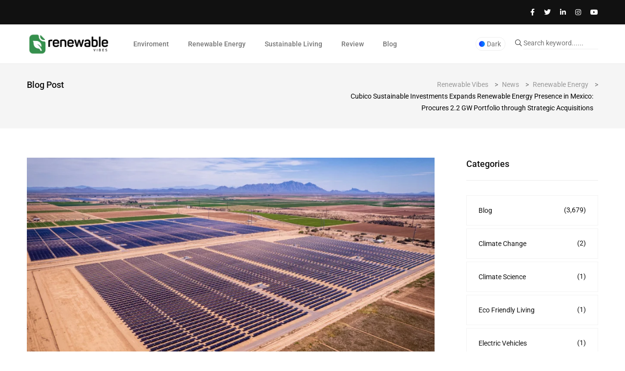

--- FILE ---
content_type: text/html; charset=UTF-8
request_url: https://renewablevibes.com/cubico-sustainable-investments-expands-renewable-energy-presence-in-mexico-procures-2-2-gw-portfolio-through-strategic-acquisitions/
body_size: 12653
content:
<!doctype html>
<html dir="ltr" lang="en-US" prefix="og: https://ogp.me/ns#">
<head>
	<meta charset="UTF-8">
	<meta name="viewport" content="width=device-width, initial-scale=1">
	<link rel="profile" href="https://gmpg.org/xfn/11">
	
<script async src="https://pagead2.googlesyndication.com/pagead/js/adsbygoogle.js?client=ca-pub-6172155235288101"
     crossorigin="anonymous"></script>
	<title>Cubico Sustainable Investments Expands Renewable Energy Presence in Mexico: Procures 2.2 GW Portfolio through Strategic Acquisitions - Renewable Vibes</title>
	
	
		<!-- All in One SEO 4.7.9 - aioseo.com -->
	<meta name="description" content="Cubico Sustainable Investments has recently completed two transactions in Mexico to strengthen its presence and development portfolio in the country. The first transaction involved acquiring Renantis Mexico, while the second transaction established a strategic partnership with Sowitec Group. These deals are significant milestones for Cubico as it surpasses a capacity of 1.6 GW in its" />
	<meta name="robots" content="max-image-preview:large" />
	<meta name="author" content="Renewable Vibes"/>
	<link rel="canonical" href="https://renewablevibes.com/cubico-sustainable-investments-expands-renewable-energy-presence-in-mexico-procures-2-2-gw-portfolio-through-strategic-acquisitions/" />
	<meta name="generator" content="All in One SEO (AIOSEO) 4.7.9" />
		<meta property="og:locale" content="en_US" />
		<meta property="og:site_name" content="Renewable Vibes - Empowering Green Living Through Innovation" />
		<meta property="og:type" content="article" />
		<meta property="og:title" content="Cubico Sustainable Investments Expands Renewable Energy Presence in Mexico: Procures 2.2 GW Portfolio through Strategic Acquisitions - Renewable Vibes" />
		<meta property="og:description" content="Cubico Sustainable Investments has recently completed two transactions in Mexico to strengthen its presence and development portfolio in the country. The first transaction involved acquiring Renantis Mexico, while the second transaction established a strategic partnership with Sowitec Group. These deals are significant milestones for Cubico as it surpasses a capacity of 1.6 GW in its" />
		<meta property="og:url" content="https://renewablevibes.com/cubico-sustainable-investments-expands-renewable-energy-presence-in-mexico-procures-2-2-gw-portfolio-through-strategic-acquisitions/" />
		<meta property="og:image" content="https://renewablevibes.com/wp-content/uploads/2024/01/eco-file-2-e1706297755375.png" />
		<meta property="og:image:secure_url" content="https://renewablevibes.com/wp-content/uploads/2024/01/eco-file-2-e1706297755375.png" />
		<meta property="article:published_time" content="2024-02-02T08:19:19+00:00" />
		<meta property="article:modified_time" content="2024-02-02T08:19:19+00:00" />
		<meta property="article:publisher" content="https://facebook.com/renewablevibes" />
		<meta name="twitter:card" content="summary_large_image" />
		<meta name="twitter:site" content="@renewablevibes" />
		<meta name="twitter:title" content="Cubico Sustainable Investments Expands Renewable Energy Presence in Mexico: Procures 2.2 GW Portfolio through Strategic Acquisitions - Renewable Vibes" />
		<meta name="twitter:description" content="Cubico Sustainable Investments has recently completed two transactions in Mexico to strengthen its presence and development portfolio in the country. The first transaction involved acquiring Renantis Mexico, while the second transaction established a strategic partnership with Sowitec Group. These deals are significant milestones for Cubico as it surpasses a capacity of 1.6 GW in its" />
		<meta name="twitter:creator" content="@renewablevibes" />
		<meta name="twitter:image" content="https://renewablevibes.com/wp-content/uploads/2024/01/eco-file-2-e1706297755375.png" />
		<script type="application/ld+json" class="aioseo-schema">
			{"@context":"https:\/\/schema.org","@graph":[{"@type":"BlogPosting","@id":"https:\/\/renewablevibes.com\/cubico-sustainable-investments-expands-renewable-energy-presence-in-mexico-procures-2-2-gw-portfolio-through-strategic-acquisitions\/#blogposting","name":"Cubico Sustainable Investments Expands Renewable Energy Presence in Mexico: Procures 2.2 GW Portfolio through Strategic Acquisitions - Renewable Vibes","headline":"Cubico Sustainable Investments Expands Renewable Energy Presence in Mexico: Procures 2.2 GW Portfolio through Strategic Acquisitions","author":{"@id":"https:\/\/renewablevibes.com\/author\/admin\/#author"},"publisher":{"@id":"https:\/\/renewablevibes.com\/#organization"},"image":{"@type":"ImageObject","url":"https:\/\/renewablevibes.com\/wp-content\/uploads\/2024\/02\/32-1.png","width":1200,"height":675},"datePublished":"2024-02-02T08:19:19+00:00","dateModified":"2024-02-02T08:19:19+00:00","inLanguage":"en-US","mainEntityOfPage":{"@id":"https:\/\/renewablevibes.com\/cubico-sustainable-investments-expands-renewable-energy-presence-in-mexico-procures-2-2-gw-portfolio-through-strategic-acquisitions\/#webpage"},"isPartOf":{"@id":"https:\/\/renewablevibes.com\/cubico-sustainable-investments-expands-renewable-energy-presence-in-mexico-procures-2-2-gw-portfolio-through-strategic-acquisitions\/#webpage"},"articleSection":"Renewable Energy"},{"@type":"BreadcrumbList","@id":"https:\/\/renewablevibes.com\/cubico-sustainable-investments-expands-renewable-energy-presence-in-mexico-procures-2-2-gw-portfolio-through-strategic-acquisitions\/#breadcrumblist","itemListElement":[{"@type":"ListItem","@id":"https:\/\/renewablevibes.com\/#listItem","position":1,"name":"Home","item":"https:\/\/renewablevibes.com\/","nextItem":{"@type":"ListItem","@id":"https:\/\/renewablevibes.com\/cubico-sustainable-investments-expands-renewable-energy-presence-in-mexico-procures-2-2-gw-portfolio-through-strategic-acquisitions\/#listItem","name":"Cubico Sustainable Investments Expands Renewable Energy Presence in Mexico: Procures 2.2 GW Portfolio through Strategic Acquisitions"}},{"@type":"ListItem","@id":"https:\/\/renewablevibes.com\/cubico-sustainable-investments-expands-renewable-energy-presence-in-mexico-procures-2-2-gw-portfolio-through-strategic-acquisitions\/#listItem","position":2,"name":"Cubico Sustainable Investments Expands Renewable Energy Presence in Mexico: Procures 2.2 GW Portfolio through Strategic Acquisitions","previousItem":{"@type":"ListItem","@id":"https:\/\/renewablevibes.com\/#listItem","name":"Home"}}]},{"@type":"Organization","@id":"https:\/\/renewablevibes.com\/#organization","name":"Renewable Vibes","description":"Empowering Green Living Through Innovation","url":"https:\/\/renewablevibes.com\/","logo":{"@type":"ImageObject","url":"https:\/\/renewablevibes.com\/wp-content\/uploads\/2025\/02\/eco-file-2-e1706297755375.webp","@id":"https:\/\/renewablevibes.com\/cubico-sustainable-investments-expands-renewable-energy-presence-in-mexico-procures-2-2-gw-portfolio-through-strategic-acquisitions\/#organizationLogo","width":358,"height":101},"image":{"@id":"https:\/\/renewablevibes.com\/cubico-sustainable-investments-expands-renewable-energy-presence-in-mexico-procures-2-2-gw-portfolio-through-strategic-acquisitions\/#organizationLogo"},"sameAs":["https:\/\/facebook.com\/renewablevibes","https:\/\/x.com\/renewablevibes","https:\/\/instagram.com\/renewablevibes","https:\/\/tiktok.com\/@renewablevibes","https:\/\/pinterest.com\/renewablevibes","https:\/\/youtube.com\/renewablevibes","https:\/\/linkedin.com\/in\/renewablevibes"]},{"@type":"Person","@id":"https:\/\/renewablevibes.com\/author\/admin\/#author","url":"https:\/\/renewablevibes.com\/author\/admin\/","name":"Renewable Vibes","image":{"@type":"ImageObject","@id":"https:\/\/renewablevibes.com\/cubico-sustainable-investments-expands-renewable-energy-presence-in-mexico-procures-2-2-gw-portfolio-through-strategic-acquisitions\/#authorImage","url":"https:\/\/secure.gravatar.com\/avatar\/635a3f70654935fae68e1ad5cdbca341?s=96&d=mm&r=g","width":96,"height":96,"caption":"Renewable Vibes"}},{"@type":"WebPage","@id":"https:\/\/renewablevibes.com\/cubico-sustainable-investments-expands-renewable-energy-presence-in-mexico-procures-2-2-gw-portfolio-through-strategic-acquisitions\/#webpage","url":"https:\/\/renewablevibes.com\/cubico-sustainable-investments-expands-renewable-energy-presence-in-mexico-procures-2-2-gw-portfolio-through-strategic-acquisitions\/","name":"Cubico Sustainable Investments Expands Renewable Energy Presence in Mexico: Procures 2.2 GW Portfolio through Strategic Acquisitions - Renewable Vibes","description":"Cubico Sustainable Investments has recently completed two transactions in Mexico to strengthen its presence and development portfolio in the country. The first transaction involved acquiring Renantis Mexico, while the second transaction established a strategic partnership with Sowitec Group. These deals are significant milestones for Cubico as it surpasses a capacity of 1.6 GW in its","inLanguage":"en-US","isPartOf":{"@id":"https:\/\/renewablevibes.com\/#website"},"breadcrumb":{"@id":"https:\/\/renewablevibes.com\/cubico-sustainable-investments-expands-renewable-energy-presence-in-mexico-procures-2-2-gw-portfolio-through-strategic-acquisitions\/#breadcrumblist"},"author":{"@id":"https:\/\/renewablevibes.com\/author\/admin\/#author"},"creator":{"@id":"https:\/\/renewablevibes.com\/author\/admin\/#author"},"image":{"@type":"ImageObject","url":"https:\/\/renewablevibes.com\/wp-content\/uploads\/2024\/02\/32-1.png","@id":"https:\/\/renewablevibes.com\/cubico-sustainable-investments-expands-renewable-energy-presence-in-mexico-procures-2-2-gw-portfolio-through-strategic-acquisitions\/#mainImage","width":1200,"height":675},"primaryImageOfPage":{"@id":"https:\/\/renewablevibes.com\/cubico-sustainable-investments-expands-renewable-energy-presence-in-mexico-procures-2-2-gw-portfolio-through-strategic-acquisitions\/#mainImage"},"datePublished":"2024-02-02T08:19:19+00:00","dateModified":"2024-02-02T08:19:19+00:00"},{"@type":"WebSite","@id":"https:\/\/renewablevibes.com\/#website","url":"https:\/\/renewablevibes.com\/","name":"Renewable Vibes","description":"Empowering Green Living Through Innovation","inLanguage":"en-US","publisher":{"@id":"https:\/\/renewablevibes.com\/#organization"}}]}
		</script>
		<!-- All in One SEO -->


<!-- Google Tag Manager for WordPress by gtm4wp.com -->
<script data-cfasync="false" data-pagespeed-no-defer>
	var gtm4wp_datalayer_name = "dataLayer";
	var dataLayer = dataLayer || [];
</script>
<!-- End Google Tag Manager for WordPress by gtm4wp.com -->
<!-- Open Graph Meta Tags generated by Blog2Social 831 - https://www.blog2social.com -->
<meta property="og:title" content="Cubico Sustainable Investments Expands Renewable Energy Presence in Mexico: Procures 2.2 GW Portfolio through Strategic Acquisitions"/>
<meta property="og:description" content="Cubico Sustainable Investments has recently completed two transactions in Mexico to strengthen its presence and development portfolio in the country. The first "/>
<meta property="og:url" content="https://renewablevibes.com/cubico-sustainable-investments-expands-renewable-energy-presence-in-mexico-procures-2-2-gw-portfolio-through-strategic-acquisitions/"/>
<meta property="og:image" content="https://renewablevibes.com/wp-content/uploads/2024/02/32-1.png"/>
<meta property="og:image:width" content="1200"/>
<meta property="og:image:height" content="675"/>
<meta property="og:type" content="article"/>
<meta property="og:article:published_time" content="2024-02-02 08:19:19"/>
<meta property="og:article:modified_time" content="2024-02-02 08:19:19"/>
<!-- Open Graph Meta Tags generated by Blog2Social 831 - https://www.blog2social.com -->

<!-- Twitter Card generated by Blog2Social 831 - https://www.blog2social.com -->
<meta name="twitter:card" content="summary">
<meta name="twitter:title" content="Cubico Sustainable Investments Expands Renewable Energy Presence in Mexico: Procures 2.2 GW Portfolio through Strategic Acquisitions"/>
<meta name="twitter:description" content="Cubico Sustainable Investments has recently completed two transactions in Mexico to strengthen its presence and development portfolio in the country. The first "/>
<meta name="twitter:image" content="https://renewablevibes.com/wp-content/uploads/2024/02/32-1.png"/>
<!-- Twitter Card generated by Blog2Social 831 - https://www.blog2social.com -->
<meta name="author" content="Renewable Vibes"/>
<link rel='dns-prefetch' href='//www.googletagmanager.com' />
<link rel='dns-prefetch' href='//fonts.googleapis.com' />
<link rel='dns-prefetch' href='//pagead2.googlesyndication.com' />
<link rel="alternate" type="application/rss+xml" title="Renewable Vibes &raquo; Feed" href="https://renewablevibes.com/feed/" />
<link rel="alternate" type="application/rss+xml" title="Renewable Vibes &raquo; Comments Feed" href="https://renewablevibes.com/comments/feed/" />
<link rel="alternate" type="application/rss+xml" title="Renewable Vibes &raquo; Cubico Sustainable Investments Expands Renewable Energy Presence in Mexico: Procures 2.2 GW Portfolio through Strategic Acquisitions Comments Feed" href="https://renewablevibes.com/cubico-sustainable-investments-expands-renewable-energy-presence-in-mexico-procures-2-2-gw-portfolio-through-strategic-acquisitions/feed/" />
		<!-- This site uses the Google Analytics by MonsterInsights plugin v9.11.1 - Using Analytics tracking - https://www.monsterinsights.com/ -->
		<!-- Note: MonsterInsights is not currently configured on this site. The site owner needs to authenticate with Google Analytics in the MonsterInsights settings panel. -->
					<!-- No tracking code set -->
				<!-- / Google Analytics by MonsterInsights -->
		
<link data-optimized="2" rel="stylesheet" href="https://renewablevibes.com/wp-content/litespeed/css/142f99c8e8ae474281c7dbae9954207b.css?ver=d1d66" />



















<script src="https://renewablevibes.com/wp-includes/js/jquery/jquery.min.js?ver=3.7.1" id="jquery-core-js"></script>



<!-- Google tag (gtag.js) snippet added by Site Kit -->
<!-- Google Analytics snippet added by Site Kit -->
<script src="https://www.googletagmanager.com/gtag/js?id=GT-K8MQSF5D" id="google_gtagjs-js" async></script>
<script id="google_gtagjs-js-after">
window.dataLayer = window.dataLayer || [];function gtag(){dataLayer.push(arguments);}
gtag("set","linker",{"domains":["renewablevibes.com"]});
gtag("js", new Date());
gtag("set", "developer_id.dZTNiMT", true);
gtag("config", "GT-K8MQSF5D", {"googlesitekit_post_type":"post"});
 window._googlesitekit = window._googlesitekit || {}; window._googlesitekit.throttledEvents = []; window._googlesitekit.gtagEvent = (name, data) => { var key = JSON.stringify( { name, data } ); if ( !! window._googlesitekit.throttledEvents[ key ] ) { return; } window._googlesitekit.throttledEvents[ key ] = true; setTimeout( () => { delete window._googlesitekit.throttledEvents[ key ]; }, 5 ); gtag( "event", name, { ...data, event_source: "site-kit" } ); };
</script>
<link rel="https://api.w.org/" href="https://renewablevibes.com/wp-json/" /><link rel="alternate" title="JSON" type="application/json" href="https://renewablevibes.com/wp-json/wp/v2/posts/3694" /><link rel="EditURI" type="application/rsd+xml" title="RSD" href="https://renewablevibes.com/xmlrpc.php?rsd" />
<meta name="generator" content="WordPress 6.7.4" />
<link rel='shortlink' href='https://renewablevibes.com/?p=3694' />
<link rel="alternate" title="oEmbed (JSON)" type="application/json+oembed" href="https://renewablevibes.com/wp-json/oembed/1.0/embed?url=https%3A%2F%2Frenewablevibes.com%2Fcubico-sustainable-investments-expands-renewable-energy-presence-in-mexico-procures-2-2-gw-portfolio-through-strategic-acquisitions%2F" />
<link rel="alternate" title="oEmbed (XML)" type="text/xml+oembed" href="https://renewablevibes.com/wp-json/oembed/1.0/embed?url=https%3A%2F%2Frenewablevibes.com%2Fcubico-sustainable-investments-expands-renewable-energy-presence-in-mexico-procures-2-2-gw-portfolio-through-strategic-acquisitions%2F&#038;format=xml" />
<meta name="generator" content="Site Kit by Google 1.170.0" /><meta name="google-adsense-account" content="ca-pub-6172155235288101">
<!-- Google Tag Manager for WordPress by gtm4wp.com -->
<!-- GTM Container placement set to off -->
<script data-cfasync="false" data-pagespeed-no-defer type="text/javascript">
	var dataLayer_content = {"pagePostType":"post","pagePostType2":"single-post","pageCategory":["renewable-energy"],"pagePostAuthor":"Renewable Vibes"};
	dataLayer.push( dataLayer_content );
</script>

<!-- End Google Tag Manager for WordPress by gtm4wp.com --><!-- Analytics by WP Statistics - https://wp-statistics.com -->
<link rel="pingback" href="https://renewablevibes.com/xmlrpc.php">
<!-- Google AdSense meta tags added by Site Kit -->
<meta name="google-adsense-platform-account" content="ca-host-pub-2644536267352236">
<meta name="google-adsense-platform-domain" content="sitekit.withgoogle.com">
<!-- End Google AdSense meta tags added by Site Kit -->
<meta name="generator" content="Elementor 3.27.3; features: e_font_icon_svg, additional_custom_breakpoints; settings: css_print_method-external, google_font-enabled, font_display-swap">
			
			
<!-- Google AdSense snippet added by Site Kit -->
<script async src="https://pagead2.googlesyndication.com/pagead/js/adsbygoogle.js?client=ca-pub-6172155235288101&amp;host=ca-host-pub-2644536267352236" crossorigin="anonymous"></script>

<!-- End Google AdSense snippet added by Site Kit -->
<link rel="icon" href="https://renewablevibes.com/wp-content/uploads/2024/01/cropped-eco-file-1-e1706297735185-32x32.png" sizes="32x32" />
<link rel="icon" href="https://renewablevibes.com/wp-content/uploads/2024/01/cropped-eco-file-1-e1706297735185-192x192.png" sizes="192x192" />
<link rel="apple-touch-icon" href="https://renewablevibes.com/wp-content/uploads/2024/01/cropped-eco-file-1-e1706297735185-180x180.png" />
<meta name="msapplication-TileImage" content="https://renewablevibes.com/wp-content/uploads/2024/01/cropped-eco-file-1-e1706297735185-270x270.png" />
</head>

<body class="post-template-default single single-post postid-3694 single-format-standard wp-custom-logo elementor-default elementor-kit-16">
<div class="papermag-site-content">

	
<header class="header-area papermag-header-1">
        <div class="papermag-top-bar">
        <div class="container">
            <div class="row">
                <div class="col-lg-6 col-md-6">
                                </div>
                <div class="col-lg-6 col-md-6 text-right">
                                        <div class="header-social">
                                                <a href="https://www.facebook.com/"><i class="fab fa-facebook-f"></i></a>
                                                <a href="https://www.twitter.com/"><i class="fab fa-twitter"></i></a>
                                                <a href="https://www.linkedin.com/company/106206425/admin/dashboard/"><i class="fab fa-linkedin-in"></i></a>
                                                <a href="#"><i class="fab fa-instagram"></i></a>
                                                <a href="#"><i class="fab fa-youtube"></i></a>
                                            </div>
                                    </div>
            </div>
        </div>
    </div>    
        <div class="header-main">
        <div class="container">
            <div class="row align-items-center justify-content-between">
                <div class="col-xl-2 col-lg-2 col-md-3 col-sm-12">
                    <div class="site-logo">
                                    <a class="site-logo" href="https://renewablevibes.com/" >
        <img src="https://renewablevibes.com/wp-content/uploads/2024/01/eco-file-2-e1706297755375.png" alt="Renewable Vibes">
        </a>
                        </div>
                    <div class="papermag-dark-mode-logo">
                                                
                                                <a class="papermag-logo" href="https://renewablevibes.com/">
                        <img src="https://renewablevibes.com/wp-content/uploads/2024/01/eco-file-1-e1706297735185.png" alt="Main Logo"> 
                        </a>
                                                                    </div>
                </div>
                <div class="col-lg-7 col-sm-12">
                    <div class="primary-menu">
                    <div class="menu-main-menu-container"><ul id="primary-menu" class="menu"><li id="menu-item-3081" class="menu-item menu-item-type-taxonomy menu-item-object-category menu-item-3081"><a href="https://renewablevibes.com/category/environment/">Enviroment</a></li>
<li id="menu-item-3082" class="menu-item menu-item-type-taxonomy menu-item-object-category current-post-ancestor current-menu-parent current-post-parent menu-item-3082"><a href="https://renewablevibes.com/category/renewable-energy/">Renewable Energy</a></li>
<li id="menu-item-3084" class="menu-item menu-item-type-taxonomy menu-item-object-category menu-item-3084"><a href="https://renewablevibes.com/category/sustainable-living/">Sustainable Living</a></li>
<li id="menu-item-3083" class="menu-item menu-item-type-taxonomy menu-item-object-category menu-item-3083"><a href="https://renewablevibes.com/category/review/">Review</a></li>
<li id="menu-item-3080" class="menu-item menu-item-type-taxonomy menu-item-object-category menu-item-3080"><a href="https://renewablevibes.com/category/blog/">Blog</a></li>
</ul></div>                    </div>
                    <div id="papermag_mobile_menu"></div>
                </div>
                <div class="col-lg-3">
                    <div class="header-right header-right d-flex justify-content-end">
                                                <div class="papermag-darkmode dark-button">
                            <span class="dark-mode">Dark</span>
                            <span class="light-mode">Light</span>
                        </div>  
                                                                        <div class="papermag-search">
                        <form method="get" action="https://renewablevibes.com/">
                            <button type="submit"><i class="fal fa-search"></i></button>
                            <input type="search" name="s" id="search" value="" placeholder="Search keyword......" />
                        </form>
                        </div>  
                         
                    </div>
                </div>
            </div>
        </div>
    </div>
</header> <div class="papermag-breadcrumb-area">
     <div class="container">
         <div class="row">
             <div class="col-lg-6 col-6 col-md-6">
                 <h4>Blog Post</h4>
             </div>
                          <div class="col-lg-6 col-6 col-md-6 text-right">
                 <!-- Breadcrumb NavXT 7.4.1 -->
<span property="itemListElement" typeof="ListItem"><a property="item" typeof="WebPage" title="Go to Renewable Vibes." href="https://renewablevibes.com" class="home" ><span property="name">Renewable Vibes</span></a><meta property="position" content="1"></span> &gt; <span property="itemListElement" typeof="ListItem"><a property="item" typeof="WebPage" title="Go to News." href="https://renewablevibes.com/news/" class="post-root post post-post" ><span property="name">News</span></a><meta property="position" content="2"></span> &gt; <span property="itemListElement" typeof="ListItem"><a property="item" typeof="WebPage" title="Go to the Renewable Energy Category archives." href="https://renewablevibes.com/category/renewable-energy/" class="taxonomy category" ><span property="name">Renewable Energy</span></a><meta property="position" content="3"></span> &gt; <span property="itemListElement" typeof="ListItem"><span property="name" class="post post-post current-item">Cubico Sustainable Investments Expands Renewable Energy Presence in Mexico: Procures 2.2 GW Portfolio through Strategic Acquisitions</span><meta property="url" content="https://renewablevibes.com/cubico-sustainable-investments-expands-renewable-energy-presence-in-mexico-procures-2-2-gw-portfolio-through-strategic-acquisitions/"><meta property="position" content="4"></span>             </div>
                      </div>
     </div>
 </div>   
 	<div class="papermag-single-post-section">
		<div class="container">
			<div class="row">
								
				<div class="col-lg-9">
					
<article id="post-3694" class="papermag-single-content post-3694 post type-post status-publish format-standard has-post-thumbnail hentry category-renewable-energy">
		<div class="blog-post-thumbnail">
		<img fetchpriority="high" width="940" height="560" src="https://renewablevibes.com/wp-content/uploads/2024/02/32-1-940x560.png" class="attachment-papermag_blog_940_560 size-papermag_blog_940_560 wp-post-image" alt="" decoding="async" />	</div>
		<div class="entry-meta-top d-flex justify-content-between ">
		<div class="post-bottom-meta">
			<div class="auth-avater">
			<a href="https://renewablevibes.com/author/admin/"><img alt='' src='https://secure.gravatar.com/avatar/635a3f70654935fae68e1ad5cdbca341?s=40&#038;d=mm&#038;r=g' srcset='https://secure.gravatar.com/avatar/635a3f70654935fae68e1ad5cdbca341?s=80&#038;d=mm&#038;r=g 2x' class='avatar avatar-40 photo' height='40' width='40' decoding='async'/></a>			</div>			
			<div class="papermag-post-date">
				<span>Renewable Vibes</span>
				<div class="papermag-post-date">
					February 2, 2024				</div>				
			</div>
		</div>
		<div class="post-meta-right d-flex">			
			<div class="post-single-meta-item meta-cmt">
				<i class="fal fa-comments"></i>
				<span class="item-val">
					0				</span>
			</div>

						<div class="post-single-meta-item meta-view">
				<i class="fal fa-bolt"></i>
				<span class="item-val">
					207				</span>
			</div>
					</div>
	</div>
	<header class="entry-header">
		<h1 class="entry-title">Cubico Sustainable Investments Expands Renewable Energy Presence in Mexico: Procures 2.2 GW Portfolio through Strategic Acquisitions</h1>	</header><!-- .entry-header -->
	<div class="entry-content">
		<p> <br />
<br />Cubico Sustainable Investments has recently completed two transactions in Mexico to strengthen its presence and development portfolio in the country. The first transaction involved acquiring Renantis Mexico, while the second transaction established a strategic partnership with Sowitec Group. These deals are significant milestones for Cubico as it surpasses a capacity of 1.6 GW in its Mexican ventures, demonstrating its commitment to advancing renewable energy initiatives in the country.</p>
<p>The acquisitions include a diverse range of at least 12 solar and hybrid projects in different stages of development across seven states. With these additions, Cubico&#8217;s development portfolio in Mexico now reaches an impressive 2.2 GW, in addition to its three operational projects: Mezquite and Solem 1 and 2.</p>
<p>Notably, some of these projects are located in regions like the Yucatan peninsula, where there is a high reliance on fossil fuel electricity generation, increasing energy demand driven by nearshoring activities, and supply reliability issues. These factors present unique opportunities for clean energy ventures.</p>
<p>Osvaldo Rance, the Country Head for Mexico at Cubico Sustainable Investments, expressed enthusiasm about the completion of these transactions. He emphasized the potential of these projects to reduce greenhouse gas emissions and contribute to Mexico&#8217;s economic growth. Rance also highlighted the essential role these projects will play in meeting the rising demand for clean energy in the region.</p>
<p>Javier Areitio, the Head of Origination &#038; Development at Cubico Sustainable Investments, echoed Rance&#8217;s sentiments and emphasized the strategic alignment of these transactions with the company&#8217;s global expansion strategy. With a total development portfolio nearing 5 GW across various markets including the US, UK, Spain, Italy, Australia, and Mexico, Cubico solidifies its position as a leading facilitator of the global clean energy transition.</p>
<p>This development showcases Cubico Sustainable Investments&#8217; commitment to collaborating with both the public and private sectors and investing in sustainable energy projects that bring economic, environmental, and social benefits to the communities they serve.<br />
<br /></p>
	</div><!-- .entry-content -->
		<div class="entry-footer">
		<div class="row">
			<div class="col-lg-6 col-6">
							</div>
			<div class="col-lg-6 col-6 text-right">
				<div class="social-box">
    <a class="fb" onClick="window.open('http://www.facebook.com/sharer.php?u=https://renewablevibes.com/cubico-sustainable-investments-expands-renewable-energy-presence-in-mexico-procures-2-2-gw-portfolio-through-strategic-acquisitions/','Facebook','width=600,height=300,left='+(screen.availWidth/2-300)+',top='+(screen.availHeight/2-150)+''); return false;" href="http://www.facebook.com/sharer.php?u=https://renewablevibes.com/cubico-sustainable-investments-expands-renewable-energy-presence-in-mexico-procures-2-2-gw-portfolio-through-strategic-acquisitions/"><i class="fab fa-facebook-f"></i></a>

    <a class="tw" onClick="window.open('http://twitter.com/share?url=https://renewablevibes.com/cubico-sustainable-investments-expands-renewable-energy-presence-in-mexico-procures-2-2-gw-portfolio-through-strategic-acquisitions/&amp;text=Cubico Sustainable Investments Expands Renewable Energy Presence in Mexico: Procures 2.2 GW Portfolio through Strategic Acquisitions','Twitter share','width=600,height=300,left='+(screen.availWidth/2-300)+',top='+(screen.availHeight/2-150)+''); return false;" href="http://twitter.com/share?url=https://renewablevibes.com/cubico-sustainable-investments-expands-renewable-energy-presence-in-mexico-procures-2-2-gw-portfolio-through-strategic-acquisitions/&amp;text=Cubico%20Sustainable%20Investments%20Expands%20Renewable%20Energy%20Presence%20in%20Mexico:%20Procures%202.2%20GW%20Portfolio%20through%20Strategic%20Acquisitions"><i class="fab fa-twitter"></i></a>

    <a class="ln" onClick="window.open('https://www.linkedin.com/cws/share?url=https://renewablevibes.com/cubico-sustainable-investments-expands-renewable-energy-presence-in-mexico-procures-2-2-gw-portfolio-through-strategic-acquisitions/&amp;text=Cubico Sustainable Investments Expands Renewable Energy Presence in Mexico: Procures 2.2 GW Portfolio through Strategic Acquisitions','Linkedin share','width=600,height=300,left='+(screen.availWidth/2-300)+',top='+(screen.availHeight/2-150)+''); return false;" href="http://twitter.com/share?url=https://renewablevibes.com/cubico-sustainable-investments-expands-renewable-energy-presence-in-mexico-procures-2-2-gw-portfolio-through-strategic-acquisitions/&amp;text=Cubico%20Sustainable%20Investments%20Expands%20Renewable%20Energy%20Presence%20in%20Mexico:%20Procures%202.2%20GW%20Portfolio%20through%20Strategic%20Acquisitions"><i class="fab fa-linkedin"></i></a>

    <a class="pt" href='javascript:void((function()%7Bvar%20e=document.createElement(&apos;script&apos;);e.setAttribute(&apos;type&apos;,&apos;text/javascript&apos;);e.setAttribute(&apos;charset&apos;,&apos;UTF-8&apos;);e.setAttribute(&apos;src&apos;,&apos;http://assets.pinterest.com/js/pinmarklet.js?r=&apos;+Math.random()*99999999);document.body.appendChild(e)%7D)());'><i class="fab fa-pinterest"></i></a>
</div>
			</div>
		</div>
	</div>
	</article><!-- #post-3694 -->
<div class="post-next-prev">
    <div class="row">
                <div class="col-md-6">
            <div class="nav-post-item prev-post-item d-flex align-items-center">
                                <div class="post_nav_thumb">
                <a href="https://renewablevibes.com/sunpower-has-successfully-obtained-waiver-extensions-and-secured-20-million-in-financing-commitments-to-strengthen-its-long-term-financial-strategy-according-to-solarquarter/">
                    <img src="https://renewablevibes.com/wp-content/uploads/2024/02/1706861504_31-1-150x150.png" alt="Cubico Sustainable Investments Expands Renewable Energy Presence in Mexico: Procures 2.2 GW Portfolio through Strategic Acquisitions">
                 </a>
                </div>
                                <div class="post_nav_inner">
                    <a href="https://renewablevibes.com/sunpower-has-successfully-obtained-waiver-extensions-and-secured-20-million-in-financing-commitments-to-strengthen-its-long-term-financial-strategy-according-to-solarquarter/">Previous</a>
                    <h4><a href="https://renewablevibes.com/sunpower-has-successfully-obtained-waiver-extensions-and-secured-20-million-in-financing-commitments-to-strengthen-its-long-term-financial-strategy-according-to-solarquarter/">SunPower has successfully obtained waiver extensions and secured $20 million in financing commitments to strengthen its long-term financial strategy, according to SolarQuarter.</a></h4>
                </div>
            </div>
        </div>
                        <div class="col-md-6">
            <div class="nav-post-item next-post-item d-flex align-items-center text-right flex-row-reverse">
                            <div class="post_nav_thumb">
                <a href="https://renewablevibes.com/product-review-greenify-achieve-your-best-look-and-feel/">
                    <img src="https://renewablevibes.com/wp-content/uploads/2024/02/sunset-1786582_960_720-150x150.jpg" alt="Cubico Sustainable Investments Expands Renewable Energy Presence in Mexico: Procures 2.2 GW Portfolio through Strategic Acquisitions">
                </a>
                </div>
                                <div class="post_nav_inner">
                    <a href="https://renewablevibes.com/product-review-greenify-achieve-your-best-look-and-feel/">Next </a>
                    <h4><a href="https://renewablevibes.com/product-review-greenify-achieve-your-best-look-and-feel/">Product Review: Greenify &#8211; Achieve Your Best Look and Feel</a></h4>
                </div>
                
            </div>
        </div>
            </div>
</div>

<div id="comments" class="comments-area">

		<div id="respond" class="comment-respond">
		<h3 id="reply-title" class="comment-reply-title">Leave a comment <small><a rel="nofollow" id="cancel-comment-reply-link" href="/cubico-sustainable-investments-expands-renewable-energy-presence-in-mexico-procures-2-2-gw-portfolio-through-strategic-acquisitions/#respond" style="display:none;">Cancel reply</a></small></h3><form action="https://renewablevibes.com/wp-comments-post.php" method="post" id="commentform" class="comment-form" novalidate><p class="comment-notes"><span id="email-notes">Your email address will not be published.</span> <span class="required-field-message">Required fields are marked <span class="required">*</span></span></p><div class="row"><div class="col-md-6"><div class="input-field mb-30"><input type="text" name="author" id="author" value="" placeholder="Name" size="22" tabindex="1"aria-required="true" class="form_control" /></div></div>
<div class="col-md-6"><div class="input-field mb-30"><input type="email" name="email" id="email" value="" placeholder="Email" size="22" tabindex="2"aria-required="true" class="form_control"  /></div></div>
<div class="col-md-12"><div class="input-field mb-30"><input type="url" name="url" id="url" value="" placeholder="Website" size="22" tabindex="2"aria-required="false" class="form_control"  /></div></div></div>
<p class="comment-form-cookies-consent"><input id="wp-comment-cookies-consent" name="wp-comment-cookies-consent" type="checkbox" value="yes" /> <label for="wp-comment-cookies-consent">Save my name, email, and website in this browser for the next time I comment.</label></p>
<div class="row"><div class="col-md-12"><div class="input-field mb-30"><textarea id="comment" class="form_control" name="comment" cols="77" rows="3" placeholder="Comment" aria-required="true"></textarea></div></div></div><p class="form-submit"><input name="submit" type="submit" id="submit" class="submit" value="Post Comment" /> <input type='hidden' name='comment_post_ID' value='3694' id='comment_post_ID' />
<input type='hidden' name='comment_parent' id='comment_parent' value='0' />
</p></form>	</div><!-- #respond -->
	
</div><!-- #comments -->
				</div>
				<div class="col-lg-3">
	<aside id="secondary" class="widget-area">
		<section id="categories-1" class="widget widget_categories"><h4 class="widget-title">Categories</h4>
			<ul>
					<li class="cat-item cat-item-1"><a href="https://renewablevibes.com/category/blog/">Blog<span class="item-count">(3,679)</span></a>
</li>
	<li class="cat-item cat-item-238"><a href="https://renewablevibes.com/category/climate-change/">Climate Change<span class="item-count">(2)</span></a>
</li>
	<li class="cat-item cat-item-264"><a href="https://renewablevibes.com/category/climate-science/">Climate Science<span class="item-count">(1)</span></a>
</li>
	<li class="cat-item cat-item-36"><a href="https://renewablevibes.com/category/eco-friendly-living/">Eco Friendly Living<span class="item-count">(1)</span></a>
</li>
	<li class="cat-item cat-item-246"><a href="https://renewablevibes.com/category/electric-vehicles/">Electric Vehicles<span class="item-count">(1)</span></a>
</li>
	<li class="cat-item cat-item-28"><a href="https://renewablevibes.com/category/environment/">Enviroment<span class="item-count">(101)</span></a>
</li>
	<li class="cat-item cat-item-235"><a href="https://renewablevibes.com/category/environmental/">Environmental<span class="item-count">(1)</span></a>
</li>
	<li class="cat-item cat-item-253"><a href="https://renewablevibes.com/category/environmental-sustainability/">Environmental Sustainability<span class="item-count">(5)</span></a>
</li>
	<li class="cat-item cat-item-84"><a href="https://renewablevibes.com/category/friendship/">Friendship<span class="item-count">(1)</span></a>
</li>
	<li class="cat-item cat-item-43"><a href="https://renewablevibes.com/category/home-appliances/">Home Appliances<span class="item-count">(8)</span></a>
</li>
	<li class="cat-item cat-item-89"><a href="https://renewablevibes.com/category/home-improvement/">Home Improvement<span class="item-count">(1)</span></a>
</li>
	<li class="cat-item cat-item-402"><a href="https://renewablevibes.com/category/parenting/">Parenting<span class="item-count">(1)</span></a>
</li>
	<li class="cat-item cat-item-114"><a href="https://renewablevibes.com/category/relationships/">Relationships<span class="item-count">(1)</span></a>
</li>
	<li class="cat-item cat-item-29"><a href="https://renewablevibes.com/category/renewable-energy/">Renewable Energy<span class="item-count">(108)</span></a>
</li>
	<li class="cat-item cat-item-26"><a href="https://renewablevibes.com/category/review/">Review<span class="item-count">(101)</span></a>
</li>
	<li class="cat-item cat-item-40"><a href="https://renewablevibes.com/category/self-reliant-living/">Self Reliant Living<span class="item-count">(1)</span></a>
</li>
	<li class="cat-item cat-item-243"><a href="https://renewablevibes.com/category/sustainability/">Sustainability<span class="item-count">(1)</span></a>
</li>
	<li class="cat-item cat-item-27"><a href="https://renewablevibes.com/category/sustainable-living/">Sustainable Living<span class="item-count">(115)</span></a>
</li>
	<li class="cat-item cat-item-116"><a href="https://renewablevibes.com/category/sustainable-living-practices/">Sustainable Living Practices<span class="item-count">(1)</span></a>
</li>
			</ul>

			</section><section id="block-2" class="widget widget_block widget_search"><form role="search" method="get" action="https://renewablevibes.com/" class="wp-block-search__button-outside wp-block-search__text-button wp-block-search"    ><label class="wp-block-search__label" for="wp-block-search__input-1" >Search</label><div class="wp-block-search__inside-wrapper " ><input class="wp-block-search__input" id="wp-block-search__input-1" placeholder="" value="" type="search" name="s" required /><button aria-label="Search" class="wp-block-search__button wp-element-button" type="submit" >Search</button></div></form></section><section id="block-3" class="widget widget_block"><div class="wp-block-group"><div class="wp-block-group__inner-container is-layout-flow wp-block-group-is-layout-flow"><h2 class="wp-block-heading">Recent Posts</h2><ul class="wp-block-latest-posts__list wp-block-latest-posts"><li><a class="wp-block-latest-posts__post-title" href="https://renewablevibes.com/twenty-years-on-al-gores-an-inconvenient-truth-thoroughly-debunked/">Twenty Years On, Al Gore’s ‘An Inconvenient Truth’ Thoroughly Debunked</a></li>
<li><a class="wp-block-latest-posts__post-title" href="https://renewablevibes.com/bbc-pushes-12-pay-cut-claim-built-on-hypothetical-models-not-actual-data/">BBC Pushes 12% Pay Cut Claim Built On Hypothetical Models, Not Actual Data</a></li>
<li><a class="wp-block-latest-posts__post-title" href="https://renewablevibes.com/kamala-buys-8m-malibu-mansion-despite-her-climate-warnings-about-rising-seas/">Kamala Buys $8M Malibu Mansion Despite Her Climate Warnings About Rising Seas</a></li>
<li><a class="wp-block-latest-posts__post-title" href="https://renewablevibes.com/why-blotting-out-the-sun-borders-on-climate-madness/">Why Blotting Out The Sun Borders On Climate Madness</a></li>
<li><a class="wp-block-latest-posts__post-title" href="https://renewablevibes.com/blue-states-push-climate-liability-bills-that-would-hike-costs-for-consumers/">Blue States Push Climate Liability Bills That Would Hike Costs For Consumers</a></li>
</ul></div></div></section><section id="block-4" class="widget widget_block"><div class="wp-block-group"><div class="wp-block-group__inner-container is-layout-flow wp-block-group-is-layout-flow"><h2 class="wp-block-heading">Recent Comments</h2><ol class="wp-block-latest-comments"><li class="wp-block-latest-comments__comment"><article><footer class="wp-block-latest-comments__comment-meta"><a class="wp-block-latest-comments__comment-author" href="https://renewablevibes.com/why-choose-hydrogen-fuel-cell-vehicles-benefits-revealed/">Why Choose Hydrogen Fuel Cell Vehicles? Benefits Revealed</a> on <a class="wp-block-latest-comments__comment-link" href="https://renewablevibes.com/the-future-of-renewable-energy-hydrogen-fuel-technology/#comment-64">The Future of Renewable Energy: Hydrogen Fuel Technology</a></footer></article></li><li class="wp-block-latest-comments__comment"><article><footer class="wp-block-latest-comments__comment-meta"><a class="wp-block-latest-comments__comment-author" href="https://renewablevibes.com/unlock-2025-renewable-energy-incentives-in-the-us/">Unlock 2025 Renewable Energy Incentives in the US</a> on <a class="wp-block-latest-comments__comment-link" href="https://renewablevibes.com/dave-hrivnak-a-year-in-review-for-clean-energy-kingsport-times-news/#comment-63">Dave Hrivnak: A year in review for clean energy &#8211; Kingsport Times News</a></footer></article></li><li class="wp-block-latest-comments__comment"><article><footer class="wp-block-latest-comments__comment-meta"><a class="wp-block-latest-comments__comment-author" href="https://renewablevibes.com/explore-tidal-energy-generation-methods-for-renewable-power/">Explore Tidal Energy Generation Methods for Renewable Power</a> on <a class="wp-block-latest-comments__comment-link" href="https://renewablevibes.com/harness-the-wind-your-guide-to-wind-turbines-for-renewable-energy/#comment-62">Harness the Wind: Your Guide to Wind Turbines for Renewable Energy</a></footer></article></li><li class="wp-block-latest-comments__comment"><article><footer class="wp-block-latest-comments__comment-meta"><a class="wp-block-latest-comments__comment-author" href="https://renewablevibes.com/unlock-savings-with-energy-efficient-building-retrofits/">Unlock Savings with Energy-Efficient Building Retrofits</a> on <a class="wp-block-latest-comments__comment-link" href="https://renewablevibes.com/discover-sustainable-building-solutions-for-your-eco-home/#comment-61">Discover Sustainable Building Solutions for Your Eco-Home</a></footer></article></li><li class="wp-block-latest-comments__comment"><article><footer class="wp-block-latest-comments__comment-meta"><a class="wp-block-latest-comments__comment-author" href="https://renewablevibes.com/harnessing-ai-for-efficient-renewable-energy-management/">Harnessing AI for Efficient Renewable Energy Management</a> on <a class="wp-block-latest-comments__comment-link" href="https://renewablevibes.com/the-green-revolution/#comment-60">The Green Revolution</a></footer></article></li></ol></div></div></section><section id="block-5" class="widget widget_block"><div class="wp-block-group"><div class="wp-block-group__inner-container is-layout-flow wp-block-group-is-layout-flow"><h2 class="wp-block-heading">Archives</h2><ul class="wp-block-archives-list wp-block-archives">	<li><a href='https://renewablevibes.com/2026/01/'>January 2026</a></li>
	<li><a href='https://renewablevibes.com/2025/12/'>December 2025</a></li>
	<li><a href='https://renewablevibes.com/2025/11/'>November 2025</a></li>
	<li><a href='https://renewablevibes.com/2025/10/'>October 2025</a></li>
	<li><a href='https://renewablevibes.com/2025/09/'>September 2025</a></li>
	<li><a href='https://renewablevibes.com/2025/08/'>August 2025</a></li>
	<li><a href='https://renewablevibes.com/2025/07/'>July 2025</a></li>
	<li><a href='https://renewablevibes.com/2025/06/'>June 2025</a></li>
	<li><a href='https://renewablevibes.com/2025/05/'>May 2025</a></li>
	<li><a href='https://renewablevibes.com/2025/04/'>April 2025</a></li>
	<li><a href='https://renewablevibes.com/2025/03/'>March 2025</a></li>
	<li><a href='https://renewablevibes.com/2025/02/'>February 2025</a></li>
	<li><a href='https://renewablevibes.com/2024/12/'>December 2024</a></li>
	<li><a href='https://renewablevibes.com/2024/03/'>March 2024</a></li>
	<li><a href='https://renewablevibes.com/2024/02/'>February 2024</a></li>
	<li><a href='https://renewablevibes.com/2024/01/'>January 2024</a></li>
</ul></div></div></section><section id="mc4wp_form_widget-1" class="widget widget_mc4wp_form_widget"></section>	</aside><!-- #secondary -->
</div>

							</div>
		</div>
	</div>

<footer class="papermag-footer footer-1">
        <div class="footer-top">
        [hfe_template id='569']    </div>
        <div class="footer-bottom">
        <div class="container">
            <div class="row align-items-center">
                <div class="col-lg-6">
                    <div class="footer-btm-left">
                        <h1>Renewable Vibes</h1>
                        <p>Empowering Green Living Through Innovation</p>
                    </div>
                </div>
                <div class="col-lg-6 text-right">
                                        <div class="footer-nav">
                        <ul>
                                                        <li><a href="https://renewablevibes.com/about">About </a></li>
                                                        <li><a href="https://renewablevibes.com/contact">Contact</a></li>
                                                        <li><a href="https://renewablevibes.com/privacy-policy/">Privacy Policy</a></li>
                                                        <li><a href="https://renewablevibes.com/terms-of-use/">Terms of use</a></li>
                                                        <li><a href="https://renewablevibes.com/affiliate-disclosure/">Affiliate Disclosure</a></li>
                                                    </ul>
                    </div>
                                        <div class="copyright">
                    <p>©2024 Renewable Vibes. All Rights Reserved. Powered by <a href="https://sitefy.co">Sitefy</a></p>
                    </div>
                </div>
            </div>
        </div>
    </div>
</footer></div><!-- #page -->

			
			

























<script data-optimized="1" src="https://renewablevibes.com/wp-content/litespeed/js/e29d1def39104969a0869f58ae581040.js?ver=d1d66"></script></body>
</html>


<!-- Page cached by LiteSpeed Cache 7.6.2 on 2026-01-16 12:52:50 -->

--- FILE ---
content_type: text/html; charset=utf-8
request_url: https://www.google.com/recaptcha/api2/aframe
body_size: 267
content:
<!DOCTYPE HTML><html><head><meta http-equiv="content-type" content="text/html; charset=UTF-8"></head><body><script nonce="Ixpb9sDFybV8jRIyibR4rA">/** Anti-fraud and anti-abuse applications only. See google.com/recaptcha */ try{var clients={'sodar':'https://pagead2.googlesyndication.com/pagead/sodar?'};window.addEventListener("message",function(a){try{if(a.source===window.parent){var b=JSON.parse(a.data);var c=clients[b['id']];if(c){var d=document.createElement('img');d.src=c+b['params']+'&rc='+(localStorage.getItem("rc::a")?sessionStorage.getItem("rc::b"):"");window.document.body.appendChild(d);sessionStorage.setItem("rc::e",parseInt(sessionStorage.getItem("rc::e")||0)+1);localStorage.setItem("rc::h",'1768567973620');}}}catch(b){}});window.parent.postMessage("_grecaptcha_ready", "*");}catch(b){}</script></body></html>